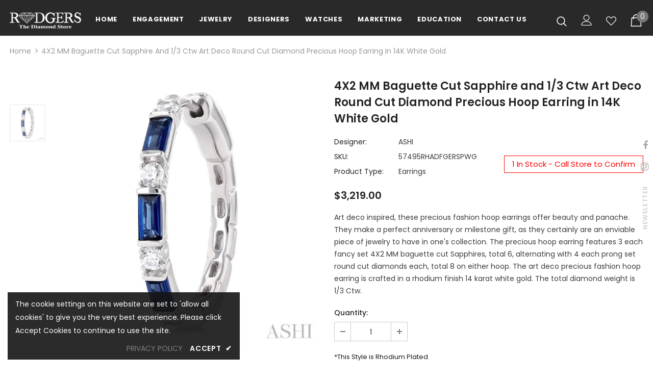

--- FILE ---
content_type: text/html; charset=utf-8
request_url: https://rapi.avalonsolution.com/api/SingleProductData?customerid=RODGERSDIAMONDS&itemcd=57495RHADFGERSPWG
body_size: 1616
content:
{"data": [{"ProductId": 913679, "Product_item_cd": "57495RHADFGERSPWG", "Product_item_type": "J", "Sku": "", "Description": null, "Name": "Gemstone & Diamond Hoop Earrings", "ShortDescription": "4X2 MM Baguette Cut Sapphire and 1/3 Ctw Art Deco Round Cut Diamond Precious Hoop Earring in 14K White Gold", "FullDescription": "Art deco inspired, these precious fashion hoop earrings offer beauty and panache. They make a perfect anniversary or milestone gift, as they certainly are an enviable piece of jewelry to have in one's collection. The precious hoop earring features 3 each fancy set 4X2 MM baguette cut Sapphires, total 6, alternating with 4 each prong set round cut diamonds each, total 8 on either hoop. The art deco precious fashion hoop earring is crafted in a rhodium finish 14 karat white gold. The total diamond weight is 1/3 Ctw.", "ProductTypeCategoryId": "Jewelry", "MetaKeywords": "", "MetaDescription": "", "MetaTitle": "", "CreatedOnUtc": "2023-10-16 22:57:23.097", "UpdatedOnUtc": "2026-01-12 17:23:18.817", "old_item_id": null, "uploaded_item_id": null, "total_dm_weight": 0.0, "DisplayOrder": 0, "KeyWordsText": ", Art Deco Fancies , Best Sellers , Earrings , Gemstone Earrings , Gemstone Jewelry , Hoop Earrings , Precious Gemstone , Trending", "ThirdPartyIntegrationId": 0, "DisableBuyButton": "0", "IsCustomPriceMarkUp": "0", "PriceMarkUp": 200.0, "CallForPrice": "0", "CallForPriceMessage": "Call Store For Price ", "Price": 3219.0, "OldPrice": 3219.0, "ProductCost": 1610.0, "SpecialPrice": 0.0, "SpecialPriceStartDateTimeUtc": "1753-01-01 00:00:00.000", "SpecialPriceEndDateTimeUtc": "9999-12-31 00:00:00.000", "CustomerEntersPrice": "0", "SourceReference": "Retailer", "SourceReferenceId": 71, "NewStyle": "0", "BestSeller": "1", "Overstock": "0", "PriceDiscountMarkUp": 0.0, "Metal_Karat": "14 KT", "Metal_Color": "White Gold", "Metal_Wt_Gms_Appx": "5.25 Gms.", "No_of_Diamonds_Appx": "8", "Diamond_Shape": "Round", "Diamond_Ct_Wt_Appx": "0.36 Ct", "Diamond_Color": "I - J", "Diamond_Clarity": null, "Stone_Type": null, "Stone_Shape": null, "Stone_Ct_MM_Size_Appx": null, "Stone_Size_Range": "", "Stone_Color": null, "Stone_Clarity": null, "Stone_Quality_Avg": null, "Color_Stone_Type": "Sapphire", "Color_Stone_Shape": "Straight Bagt", "Color_Stone_Size_Appx": "4X2 MM", "Color_Stone_Qlty_Avg": null, "Jewelry_Type": "Earrings", "Delivery_Time": "", "Gender": "Female", "Setting": "", "Chain_Type": "", "Clasp_Type": "", "Finishing_Technique": "", "Chain_Length_Inches": "", "Back_Finding": "", "Total_Diamond_Wt_Appx": "0.36 Ct", "Product_Remark": "", "Watch_Type": "", "Model_Number": "", "Delivery_Time_2": "", "Product_Remark_2": "", "Gender_2": "", "Dial_Material": "", "Dial_Color": "", "Subdial": "", "Case_Material": "", "Case_Color": "", "Case_Diameter": "", "Case_Thickness": "", "Band_Material": "", "Band_Color": "", "Band_Length": "", "Band_Width": "", "Band_Type": "", "Movement": "", "Functions": "", "Clasp_Type_2": "", "Water_Resistance": "", "Calendar": "", "Made_In": "", "Warranty_Type": "", "Warranty_Description": "", "Product_Weight": "", "Gift_Type": "", "Delivery_Time_3": "", "Product_Remark_3": "", "Gender_3": "", "Material_1": "", "Material_2": "", "Color_1": "", "Color_2": "", "Dimension": "", "Weight": "", "Finish": "", "Made_In_2": "", "Warranty_Type_2": "", "Warranty_Description_2": "", "Product_Weight_2": "", "Type": "", "Finish_2": "", "Dimension_2": "", "Weight_2": "", "Brand_Name": "", "Collection_Name": "", "Style": "", "Product_Remarks": "", "Center_Stone_Carat": null, "Total_Carat_Weight": null, "Stone_Type_2": "", "Stone_Shape_2": "", "Bezel_Material": "", "Bezel_Color": "", "Total_Carat_Weight_2": "", "Ring_Style": "English Lock", "Category_Id": " / 8 / 50 / 47", "Category_Name": "Jewelry-Earrings / Earrings-Gemstone Earrings / Earrings-Hoop Earrings", "Collection_Id": "2280", "Designer_Id": "1588", "Designer_Name": "ASHI", "Related": "76411RHADFGSPWG-1.10/46607RHADFGSPWG", "Similar": null, "Picture_View_1": "Vendor/193/913679/913679_V0_ZOMRES.jpg", "Picture_View_2": "Vendor/193/913679/913679_V1_ZOMRES.jpg", "Picture_View_3": "Vendor/193/913679/913679_V2_ZOMRES.jpg", "Picture_View_4": "Vendor/193/913679/913679_V3_ZOMRES.jpg", "Picture_View_5": null, "Video": null, "Size_Name": null, "Size": null, "Sizing_Charges": null, "Vendor_Id": 193, "IsFreeShipping": "0", "ISASHI": null, "ISVENDOR": "Y"}]}

--- FILE ---
content_type: text/html; charset=utf-8
request_url: https://rapi.avalonsolution.com/api/SingleProductData?customerid=RODGERSDIAMONDS&itemcd=57495RHADFGERSPWG
body_size: 1615
content:
{"data": [{"ProductId": 913679, "Product_item_cd": "57495RHADFGERSPWG", "Product_item_type": "J", "Sku": "", "Description": null, "Name": "Gemstone & Diamond Hoop Earrings", "ShortDescription": "4X2 MM Baguette Cut Sapphire and 1/3 Ctw Art Deco Round Cut Diamond Precious Hoop Earring in 14K White Gold", "FullDescription": "Art deco inspired, these precious fashion hoop earrings offer beauty and panache. They make a perfect anniversary or milestone gift, as they certainly are an enviable piece of jewelry to have in one's collection. The precious hoop earring features 3 each fancy set 4X2 MM baguette cut Sapphires, total 6, alternating with 4 each prong set round cut diamonds each, total 8 on either hoop. The art deco precious fashion hoop earring is crafted in a rhodium finish 14 karat white gold. The total diamond weight is 1/3 Ctw.", "ProductTypeCategoryId": "Jewelry", "MetaKeywords": "", "MetaDescription": "", "MetaTitle": "", "CreatedOnUtc": "2023-10-16 22:57:23.097", "UpdatedOnUtc": "2026-01-12 17:23:18.817", "old_item_id": null, "uploaded_item_id": null, "total_dm_weight": 0.0, "DisplayOrder": 0, "KeyWordsText": ", Art Deco Fancies , Best Sellers , Earrings , Gemstone Earrings , Gemstone Jewelry , Hoop Earrings , Precious Gemstone , Trending", "ThirdPartyIntegrationId": 0, "DisableBuyButton": "0", "IsCustomPriceMarkUp": "0", "PriceMarkUp": 200.0, "CallForPrice": "0", "CallForPriceMessage": "Call Store For Price ", "Price": 3219.0, "OldPrice": 3219.0, "ProductCost": 1610.0, "SpecialPrice": 0.0, "SpecialPriceStartDateTimeUtc": "1753-01-01 00:00:00.000", "SpecialPriceEndDateTimeUtc": "9999-12-31 00:00:00.000", "CustomerEntersPrice": "0", "SourceReference": "Retailer", "SourceReferenceId": 71, "NewStyle": "0", "BestSeller": "1", "Overstock": "0", "PriceDiscountMarkUp": 0.0, "Metal_Karat": "14 KT", "Metal_Color": "White Gold", "Metal_Wt_Gms_Appx": "5.25 Gms.", "No_of_Diamonds_Appx": "8", "Diamond_Shape": "Round", "Diamond_Ct_Wt_Appx": "0.36 Ct", "Diamond_Color": "I - J", "Diamond_Clarity": null, "Stone_Type": null, "Stone_Shape": null, "Stone_Ct_MM_Size_Appx": null, "Stone_Size_Range": "", "Stone_Color": null, "Stone_Clarity": null, "Stone_Quality_Avg": null, "Color_Stone_Type": "Sapphire", "Color_Stone_Shape": "Straight Bagt", "Color_Stone_Size_Appx": "4X2 MM", "Color_Stone_Qlty_Avg": null, "Jewelry_Type": "Earrings", "Delivery_Time": "", "Gender": "Female", "Setting": "", "Chain_Type": "", "Clasp_Type": "", "Finishing_Technique": "", "Chain_Length_Inches": "", "Back_Finding": "", "Total_Diamond_Wt_Appx": "0.36 Ct", "Product_Remark": "", "Watch_Type": "", "Model_Number": "", "Delivery_Time_2": "", "Product_Remark_2": "", "Gender_2": "", "Dial_Material": "", "Dial_Color": "", "Subdial": "", "Case_Material": "", "Case_Color": "", "Case_Diameter": "", "Case_Thickness": "", "Band_Material": "", "Band_Color": "", "Band_Length": "", "Band_Width": "", "Band_Type": "", "Movement": "", "Functions": "", "Clasp_Type_2": "", "Water_Resistance": "", "Calendar": "", "Made_In": "", "Warranty_Type": "", "Warranty_Description": "", "Product_Weight": "", "Gift_Type": "", "Delivery_Time_3": "", "Product_Remark_3": "", "Gender_3": "", "Material_1": "", "Material_2": "", "Color_1": "", "Color_2": "", "Dimension": "", "Weight": "", "Finish": "", "Made_In_2": "", "Warranty_Type_2": "", "Warranty_Description_2": "", "Product_Weight_2": "", "Type": "", "Finish_2": "", "Dimension_2": "", "Weight_2": "", "Brand_Name": "", "Collection_Name": "", "Style": "", "Product_Remarks": "", "Center_Stone_Carat": null, "Total_Carat_Weight": null, "Stone_Type_2": "", "Stone_Shape_2": "", "Bezel_Material": "", "Bezel_Color": "", "Total_Carat_Weight_2": "", "Ring_Style": "English Lock", "Category_Id": " / 8 / 50 / 47", "Category_Name": "Jewelry-Earrings / Earrings-Gemstone Earrings / Earrings-Hoop Earrings", "Collection_Id": "2280", "Designer_Id": "1588", "Designer_Name": "ASHI", "Related": "76411RHADFGSPWG-1.10/46607RHADFGSPWG", "Similar": null, "Picture_View_1": "Vendor/193/913679/913679_V0_ZOMRES.jpg", "Picture_View_2": "Vendor/193/913679/913679_V1_ZOMRES.jpg", "Picture_View_3": "Vendor/193/913679/913679_V2_ZOMRES.jpg", "Picture_View_4": "Vendor/193/913679/913679_V3_ZOMRES.jpg", "Picture_View_5": null, "Video": null, "Size_Name": null, "Size": null, "Sizing_Charges": null, "Vendor_Id": 193, "IsFreeShipping": "0", "ISASHI": null, "ISVENDOR": "Y"}]}

--- FILE ---
content_type: text/html; charset=utf-8
request_url: https://rapi.avalonsolution.com/api/SingleProductData?customerid=RODGERSDIAMONDS&itemcd=57495RHADFGERSPWG
body_size: 1615
content:
{"data": [{"ProductId": 913679, "Product_item_cd": "57495RHADFGERSPWG", "Product_item_type": "J", "Sku": "", "Description": null, "Name": "Gemstone & Diamond Hoop Earrings", "ShortDescription": "4X2 MM Baguette Cut Sapphire and 1/3 Ctw Art Deco Round Cut Diamond Precious Hoop Earring in 14K White Gold", "FullDescription": "Art deco inspired, these precious fashion hoop earrings offer beauty and panache. They make a perfect anniversary or milestone gift, as they certainly are an enviable piece of jewelry to have in one's collection. The precious hoop earring features 3 each fancy set 4X2 MM baguette cut Sapphires, total 6, alternating with 4 each prong set round cut diamonds each, total 8 on either hoop. The art deco precious fashion hoop earring is crafted in a rhodium finish 14 karat white gold. The total diamond weight is 1/3 Ctw.", "ProductTypeCategoryId": "Jewelry", "MetaKeywords": "", "MetaDescription": "", "MetaTitle": "", "CreatedOnUtc": "2023-10-16 22:57:23.097", "UpdatedOnUtc": "2026-01-12 17:23:18.817", "old_item_id": null, "uploaded_item_id": null, "total_dm_weight": 0.0, "DisplayOrder": 0, "KeyWordsText": ", Art Deco Fancies , Best Sellers , Earrings , Gemstone Earrings , Gemstone Jewelry , Hoop Earrings , Precious Gemstone , Trending", "ThirdPartyIntegrationId": 0, "DisableBuyButton": "0", "IsCustomPriceMarkUp": "0", "PriceMarkUp": 200.0, "CallForPrice": "0", "CallForPriceMessage": "Call Store For Price ", "Price": 3219.0, "OldPrice": 3219.0, "ProductCost": 1610.0, "SpecialPrice": 0.0, "SpecialPriceStartDateTimeUtc": "1753-01-01 00:00:00.000", "SpecialPriceEndDateTimeUtc": "9999-12-31 00:00:00.000", "CustomerEntersPrice": "0", "SourceReference": "Retailer", "SourceReferenceId": 71, "NewStyle": "0", "BestSeller": "1", "Overstock": "0", "PriceDiscountMarkUp": 0.0, "Metal_Karat": "14 KT", "Metal_Color": "White Gold", "Metal_Wt_Gms_Appx": "5.25 Gms.", "No_of_Diamonds_Appx": "8", "Diamond_Shape": "Round", "Diamond_Ct_Wt_Appx": "0.36 Ct", "Diamond_Color": "I - J", "Diamond_Clarity": null, "Stone_Type": null, "Stone_Shape": null, "Stone_Ct_MM_Size_Appx": null, "Stone_Size_Range": "", "Stone_Color": null, "Stone_Clarity": null, "Stone_Quality_Avg": null, "Color_Stone_Type": "Sapphire", "Color_Stone_Shape": "Straight Bagt", "Color_Stone_Size_Appx": "4X2 MM", "Color_Stone_Qlty_Avg": null, "Jewelry_Type": "Earrings", "Delivery_Time": "", "Gender": "Female", "Setting": "", "Chain_Type": "", "Clasp_Type": "", "Finishing_Technique": "", "Chain_Length_Inches": "", "Back_Finding": "", "Total_Diamond_Wt_Appx": "0.36 Ct", "Product_Remark": "", "Watch_Type": "", "Model_Number": "", "Delivery_Time_2": "", "Product_Remark_2": "", "Gender_2": "", "Dial_Material": "", "Dial_Color": "", "Subdial": "", "Case_Material": "", "Case_Color": "", "Case_Diameter": "", "Case_Thickness": "", "Band_Material": "", "Band_Color": "", "Band_Length": "", "Band_Width": "", "Band_Type": "", "Movement": "", "Functions": "", "Clasp_Type_2": "", "Water_Resistance": "", "Calendar": "", "Made_In": "", "Warranty_Type": "", "Warranty_Description": "", "Product_Weight": "", "Gift_Type": "", "Delivery_Time_3": "", "Product_Remark_3": "", "Gender_3": "", "Material_1": "", "Material_2": "", "Color_1": "", "Color_2": "", "Dimension": "", "Weight": "", "Finish": "", "Made_In_2": "", "Warranty_Type_2": "", "Warranty_Description_2": "", "Product_Weight_2": "", "Type": "", "Finish_2": "", "Dimension_2": "", "Weight_2": "", "Brand_Name": "", "Collection_Name": "", "Style": "", "Product_Remarks": "", "Center_Stone_Carat": null, "Total_Carat_Weight": null, "Stone_Type_2": "", "Stone_Shape_2": "", "Bezel_Material": "", "Bezel_Color": "", "Total_Carat_Weight_2": "", "Ring_Style": "English Lock", "Category_Id": " / 8 / 50 / 47", "Category_Name": "Jewelry-Earrings / Earrings-Gemstone Earrings / Earrings-Hoop Earrings", "Collection_Id": "2280", "Designer_Id": "1588", "Designer_Name": "ASHI", "Related": "76411RHADFGSPWG-1.10/46607RHADFGSPWG", "Similar": null, "Picture_View_1": "Vendor/193/913679/913679_V0_ZOMRES.jpg", "Picture_View_2": "Vendor/193/913679/913679_V1_ZOMRES.jpg", "Picture_View_3": "Vendor/193/913679/913679_V2_ZOMRES.jpg", "Picture_View_4": "Vendor/193/913679/913679_V3_ZOMRES.jpg", "Picture_View_5": null, "Video": null, "Size_Name": null, "Size": null, "Sizing_Charges": null, "Vendor_Id": 193, "IsFreeShipping": "0", "ISASHI": null, "ISVENDOR": "Y"}]}

--- FILE ---
content_type: text/html; charset=utf-8
request_url: https://rapi.avalonsolution.com/api/ShopifyData?customerid=RODGERSDIAMONDS&itemcd=46607RHADFGSPWG
body_size: 254
content:
{"data": [{"id": 2304029, "RetailerId": 71, "Shop": "rodgersdiamonds.myshopify.com", "ShopifyProductId": 7606807167019, "Je_Product_Item_Cd": "46607RHADFGSPWG", "Sku": "46607RHADFGSPWG", "handle": "gemstone-diamond-band-46607rhadfgspwg", "title": "4X2 MM Baguette Cut Sapphire and 1/5 Ctw Art Deco Round Cut Diamond Precious Band in 14K White Gold", "ProductId": 913665, "created_at": "2025-09-17 16:52:50", "updated_at": "2025-09-17 16:52:50", "IsMetaFieldsUpdate": 0, "isProductDeleted": 0, "UploadStatus": "Add"}]}

--- FILE ---
content_type: text/html; charset=utf-8
request_url: https://rapi.avalonsolution.com/api/ShopifyData?customerid=RODGERSDIAMONDS&itemcd=76411RHADFGSPWG-1.10
body_size: 265
content:
{"data": [{"id": 2296003, "RetailerId": 71, "Shop": "rodgersdiamonds.myshopify.com", "ShopifyProductId": 7606427353131, "Je_Product_Item_Cd": "76411RHADFGSPWG-1.10", "Sku": "76411RHADFGSPWG-1.10", "handle": "gemstone-diamond-bracelet-76411rhadfgspwg-1-10", "title": "4X2 MM Baguette Cut Sapphire and 1 1/10 Ctw Art Deco Round Cut Diamond Precious Bracelet in 14K White Gold", "ProductId": 913851, "created_at": "2025-09-17 15:37:46", "updated_at": "2025-09-17 15:37:46", "IsMetaFieldsUpdate": 0, "isProductDeleted": 0, "UploadStatus": "Add"}]}

--- FILE ---
content_type: text/css
request_url: https://rodgersdiamonds.com/cdn/shop/t/4/assets/style.css?v=122258172811796718121741084605
body_size: -191
content:
@media (min-width: 1200px){.site-nav .menu-lv-1>a,.wrapper_header_parallax .wrapper-header-bt .right-header a[class|=icon],.wrapper_header_parallax .wrapper-header-bt .right-header .wishlist,.wrapper_header_parallax .wrapper-header-bt .right-header .cart-icon a{color:#fff!important}.wrapper_header_parallax .sticky-wrapper{min-height:70px}}.container-fluid .banner-large-img .inner.abs_left{text-align:left}.home-custom-block-bottom .banner-large-img .banner-content{padding:40px}@media (max-width:767px){.home-custom-block-bottom .banner-large-img .banner-content .banner-des{margin-bottom:25px;overflow:hidden;white-space:normal;display:-webkit-box;-webkit-line-clamp:2;text-overflow:ellipsis;-webkit-box-orient:vertical}.home-custom-block-bottom .banner-large-img img{min-height:300px;opacity:0}}.shopify-section.home-slideshow-sections .home-slideshow .item[data-index="1"] a.slide-button.btn{min-width:170px}.footer-4 .footer-bottom{padding:30px 0 0}#shopify-section-list-collections-02-template{margin:auto}.wishlist-content a.product-title{text-align:center}@media (min-width: 1200px){.search-open .header-lang-style2 .search-form .input-group-field{color:#000}}#dropdown-cart .product-details .option .product-details__edit,body.template-cart a.product-details__edit,.cart-popup-content a.product-details__edit,#personalized-jewelry .page-header h2 span,#personalized-jewelry .breadcrumb{display:none}
/*# sourceMappingURL=/cdn/shop/t/4/assets/style.css.map?v=122258172811796718121741084605 */


--- FILE ---
content_type: text/javascript
request_url: https://rodgersdiamonds.com/cdn/shop/t/4/assets/product-info.js?v=4537380480241299681741086071
body_size: 466
content:
const isNullish=obj=>Object.values(obj).every(value=>value===null),getProductInfo=async(skuId,customerID)=>{var myHeaders=new Headers,requestOptions={method:"GET",mode:"cors",redirect:"follow"};return(await(await fetch(`https://rapi.avalonsolution.com/api/SingleProductData?customerid=${customerID}&itemcd=${skuId}`,requestOptions)).json()).data[0]},show=data=>{const metalInfoObj=Object.keys(data).filter(key=>key=="Metal_Karat"||key=="Metal_Color"||key=="Metal_Wt_Gms_Appx").reduce((cur,key)=>Object.assign(cur,{[key]:data[key]}),{}),centerStoneInfoObj=Object.keys(data).filter(key=>key=="Stone_Type"||key=="Stone_Shape"||key=="Stone_Color"||key=="Stone_Quality_Avg"||key=="Stone_Ct_MM_Size_Appx"||key=="Stone_Size_Range"||key=="Stone_Clarity").reduce((cur,key)=>Object.assign(cur,{[key]:data[key]}),{}),sideDiamondInfoObj=Object.keys(data).filter(key=>key=="Diamond_Clarity"||key=="Diamond_Color"||key=="Diamond_Ct_Wt_Appx"||key=="Diamond_Shape"||key=="No_of_Diamonds_Appx").reduce((cur,key)=>Object.assign(cur,{[key]:data[key]}),{}),sideColorStoneInfoObj=Object.keys(data).filter(key=>key=="Color_Stone_Type"||key=="Color_Stone_Shape"||key=="Color_Stone_Size_Appx"||key=="Color_Stone_Qlty_Avg").reduce((cur,key)=>Object.assign(cur,{[key]:data[key]}),{}),otherInfoObj=Object.keys(data).filter(key=>key=="Total_Diamond_Wt_Appx"||key=="Chain_Type").reduce((cur,key)=>Object.assign(cur,{[key]:data[key]}),{}),watchInfoObj=Object.keys(data).filter(key=>key=="Watch_Type"||key=="Model_Number"||key=="Gender_2").reduce((cur,key)=>Object.assign(cur,{[key]:data[key]}),{}),dialInfoObj=Object.keys(data).filter(key=>key=="Dial_Material"||key=="Dial_Color"||key=="Subdial").reduce((cur,key)=>Object.assign(cur,{[key]:data[key]}),{}),caseInfoObj=Object.keys(data).filter(key=>key=="Case_Material"||key=="Case_Color"||key=="Case_Diameter"||key=="Case_Thickness").reduce((cur,key)=>Object.assign(cur,{[key]:data[key]}),{}),bandInfoObj=Object.keys(data).filter(key=>key=="Band_Material"||key=="Band_Color"||key=="Band_Length"||key=="Band_Width"||key=="Band_Type").reduce((cur,key)=>Object.assign(cur,{[key]:data[key]}),{}),watchOtherInfoObj=Object.keys(data).filter(key=>key=="Movement"||key=="Functions"||key=="Water_Resistance"||key=="Calendar"||key=="Made_In"||key=="Warranty_Type"||key=="Warranty_Description"||key=="Clasp_Type_2").reduce((cur,key)=>Object.assign(cur,{[key]:data[key]}),{}),giftDetailInfoObj=Object.keys(data).filter(key=>key=="Gift_Type"||key=="Gender_3").reduce((cur,key)=>Object.assign(cur,{[key]:data[key]}),{}),materialColorInfoObj=Object.keys(data).filter(key=>key=="Material_1"||key=="Material_2"||key=="Color_1"||key=="Color_2").reduce((cur,key)=>Object.assign(cur,{[key]:data[key]}),{}),giftBrandInfoObj=Object.keys(data).filter(key=>key=="Dimension"||key=="Weight"||key=="Finish"||key=="Made_In_2"||key=="Warranty_Type_2"||key=="Warranty_Description_2").reduce((cur,key)=>Object.assign(cur,{[key]:data[key]}),{});var attrWithTitle=[{objName:metalInfoObj,title:"Metal Info"},{objName:centerStoneInfoObj,title:"Center Stone Info"},{objName:sideDiamondInfoObj,title:"Side Diamond Info"},{objName:sideColorStoneInfoObj,title:"Side Color Stone Info"},{objName:otherInfoObj,title:"Other Info"},{objName:watchInfoObj,title:"Watch Info"},{objName:dialInfoObj,title:"Dial Info"},{objName:caseInfoObj,title:"Case Info"},{objName:bandInfoObj,title:"Band Info"},{objName:watchOtherInfoObj,title:"Watch Other Info"},{objName:giftDetailInfoObj,title:"Gift Detail Information"},{objName:materialColorInfoObj,title:"Material / Color Info"},{objName:giftBrandInfoObj,title:"Gift Brand Information"}],info="";for(productAttr of attrWithTitle)if(!isNullish(productAttr.objName)){let tableHTML=`<table class="data table additional-attributes" id="product-attribute-specs-table-${productAttr.title.toLowerCase().replace(/\s+/g,"-")}">`,tableHasData=!1;for(const property in productAttr.objName)productAttr.objName[property]&&(tableHTML+=`<tr><th class="col label" scope="row">${property.split("_").join(" ")}</th><td class="col data">${productAttr.objName[property]}</td></tr>`,tableHasData=!0);tableHTML+="</table>",tableHasData?info+='<div class="col-sm-3">':info+='<div class="col-sm-3" style="display: none;">',info+=`<h5 style="margin-bottom: 0.5em;">${productAttr.title}</h5>`,info+=tableHTML,info+="</div>"}var productInfoCotainer=document.getElementById("product-info");productInfoCotainer.innerHTML=info};(function(){var customerID="RODGERSDIAMONDS";const skuId=document.querySelector('input[name="products-sku"]').value;getProductInfo(skuId,customerID).then(productInfo=>{productInfo&&show(productInfo)})})();
//# sourceMappingURL=/cdn/shop/t/4/assets/product-info.js.map?v=4537380480241299681741086071


--- FILE ---
content_type: text/javascript; charset=utf-8
request_url: https://rodgersdiamonds.com/products/gemstone-diamond-bracelet-76411rhadfgspwg-1-10.js
body_size: 150
content:
{"id":7606427353131,"title":"4X2 MM Baguette Cut Sapphire and 1 1\/10 Ctw Art Deco Round Cut Diamond Precious Bracelet in 14K White Gold","handle":"gemstone-diamond-bracelet-76411rhadfgspwg-1-10","description":"Taking inspiration from the Art deco period, this precious bracelet offers a contemporary touch to suit the modern style of today. It features an alternating link of rectangular and round mounts, embellished with baguette cut Sapphires and round cut diamonds alternating each other, all along the bracelet length. There are a total of 24 fancy set 4X2 MM baguette cut Sapphires, and 24 prong set round cut diamonds alternating each other. A push-release open box clasp secures the bracelet. The precious bracelet is fashioned in a rhodium finish 14 karat white gold. The total diamond weight is 1 1\/10 Ctw.","published_at":"2025-09-17T12:03:31-04:00","created_at":"2025-09-17T05:24:46-04:00","vendor":"ASHI","type":"Bracelets","tags":["Art Deco Fancies","Best Sellers","BestSeller","Bracelets \u0026 Bangles","Category_Id:52","Category_Id:9","Collection_Id:2280","Gemstone Bracelets \u0026 Bangles","Gemstone Jewelry","JewelExchange","Precious Gemstone","Size:BRACELETS \u0026 BANGLES","Trending"],"price":701900,"price_min":701900,"price_max":701900,"available":true,"price_varies":false,"compare_at_price":0,"compare_at_price_min":0,"compare_at_price_max":0,"compare_at_price_varies":false,"variants":[{"id":42254607548459,"title":"Default Title","option1":"Default Title","option2":null,"option3":null,"sku":"76411RHADFGSPWG-1.10","requires_shipping":true,"taxable":true,"featured_image":null,"available":true,"name":"4X2 MM Baguette Cut Sapphire and 1 1\/10 Ctw Art Deco Round Cut Diamond Precious Bracelet in 14K White Gold","public_title":null,"options":["Default Title"],"price":701900,"weight":0,"compare_at_price":0,"inventory_management":null,"barcode":null,"requires_selling_plan":false,"selling_plan_allocations":[]}],"images":["\/\/cdn.shopify.com\/s\/files\/1\/0553\/1395\/6907\/files\/913851_V0_ENLRES.jpg?v=1767788172","\/\/cdn.shopify.com\/s\/files\/1\/0553\/1395\/6907\/files\/913851_V1_ENLRES.jpg?v=1767788171","\/\/cdn.shopify.com\/s\/files\/1\/0553\/1395\/6907\/files\/913851_V2_ENLRES.jpg?v=1767788171","\/\/cdn.shopify.com\/s\/files\/1\/0553\/1395\/6907\/files\/913851_V3_ENLRES_9ba8d58a-b85f-419d-bb72-3a757cfc308c.jpg?v=1767788171"],"featured_image":"\/\/cdn.shopify.com\/s\/files\/1\/0553\/1395\/6907\/files\/913851_V0_ENLRES.jpg?v=1767788172","options":[{"name":"Title","position":1,"values":["Default Title"]}],"url":"\/products\/gemstone-diamond-bracelet-76411rhadfgspwg-1-10","media":[{"alt":"4X2 MM Baguette Cut Sapphire and 1 1\/10 Ctw Art Deco Round Cut Diamond Precious Bracelet in 14K White Gold","id":27956046823467,"position":1,"preview_image":{"aspect_ratio":1.0,"height":750,"width":750,"src":"https:\/\/cdn.shopify.com\/s\/files\/1\/0553\/1395\/6907\/files\/913851_V0_ENLRES.jpg?v=1767788172"},"aspect_ratio":1.0,"height":750,"media_type":"image","src":"https:\/\/cdn.shopify.com\/s\/files\/1\/0553\/1395\/6907\/files\/913851_V0_ENLRES.jpg?v=1767788172","width":750},{"alt":"4X2 MM Baguette Cut Sapphire and 1 1\/10 Ctw Art Deco Round Cut Diamond Precious Bracelet in 14K White Gold","id":27956046856235,"position":2,"preview_image":{"aspect_ratio":1.0,"height":750,"width":750,"src":"https:\/\/cdn.shopify.com\/s\/files\/1\/0553\/1395\/6907\/files\/913851_V1_ENLRES.jpg?v=1767788171"},"aspect_ratio":1.0,"height":750,"media_type":"image","src":"https:\/\/cdn.shopify.com\/s\/files\/1\/0553\/1395\/6907\/files\/913851_V1_ENLRES.jpg?v=1767788171","width":750},{"alt":"4X2 MM Baguette Cut Sapphire and 1 1\/10 Ctw Art Deco Round Cut Diamond Precious Bracelet in 14K White Gold","id":27956046889003,"position":3,"preview_image":{"aspect_ratio":1.0,"height":750,"width":750,"src":"https:\/\/cdn.shopify.com\/s\/files\/1\/0553\/1395\/6907\/files\/913851_V2_ENLRES.jpg?v=1767788171"},"aspect_ratio":1.0,"height":750,"media_type":"image","src":"https:\/\/cdn.shopify.com\/s\/files\/1\/0553\/1395\/6907\/files\/913851_V2_ENLRES.jpg?v=1767788171","width":750},{"alt":"4X2 MM Baguette Cut Sapphire and 1 1\/10 Ctw Art Deco Round Cut Diamond Precious Bracelet in 14K White Gold","id":27956046921771,"position":4,"preview_image":{"aspect_ratio":1.0,"height":750,"width":750,"src":"https:\/\/cdn.shopify.com\/s\/files\/1\/0553\/1395\/6907\/files\/913851_V3_ENLRES_9ba8d58a-b85f-419d-bb72-3a757cfc308c.jpg?v=1767788171"},"aspect_ratio":1.0,"height":750,"media_type":"image","src":"https:\/\/cdn.shopify.com\/s\/files\/1\/0553\/1395\/6907\/files\/913851_V3_ENLRES_9ba8d58a-b85f-419d-bb72-3a757cfc308c.jpg?v=1767788171","width":750}],"requires_selling_plan":false,"selling_plan_groups":[]}

--- FILE ---
content_type: text/javascript; charset=utf-8
request_url: https://rodgersdiamonds.com/products/gemstone-diamond-band-46607rhadfgspwg.js
body_size: 746
content:
{"id":7606807167019,"title":"4X2 MM Baguette Cut Sapphire and 1\/5 Ctw Art Deco Round Cut Diamond Precious Band in 14K White Gold","handle":"gemstone-diamond-band-46607rhadfgspwg","description":"Simple but sophisticated, this precious gemstone band is a great addition to one's jewelry collection. It is sleek and stylish and can be worn by itself or with other rings too. The precious ring showcases an art deco design, and features 5 fancy set 4X2 MM baguette cut Sapphires, placed in a horizontal east-west setting. A prong set round cut diamond each, total 4, separates the Sapphires from each other. The art deco precious band is molded in a rhodium finish 14 karat white gold. The total diamond weight is 1\/5 Ctw.","published_at":"2025-09-17T12:55:49-04:00","created_at":"2025-09-17T12:17:37-04:00","vendor":"ASHI","type":"Rings","tags":["Art Deco Fancies","Bands","Best Sellers","BestSeller","Category_Id:30","Category_Id:6","Collection_Id:2280","Gemstone Jewelry","Gemstone Rings","JewelExchange","Precious Gemstone","Rings","Rings \u0026 Bands","Size:LADIES RINGS","Trending"],"price":171900,"price_min":171900,"price_max":171900,"available":true,"price_varies":false,"compare_at_price":0,"compare_at_price_min":0,"compare_at_price_max":0,"compare_at_price_varies":false,"variants":[{"id":42255547891755,"title":"Default Title","option1":"Default Title","option2":null,"option3":null,"sku":"46607RHADFGSPWG","requires_shipping":true,"taxable":true,"featured_image":null,"available":true,"name":"4X2 MM Baguette Cut Sapphire and 1\/5 Ctw Art Deco Round Cut Diamond Precious Band in 14K White Gold","public_title":null,"options":["Default Title"],"price":171900,"weight":0,"compare_at_price":0,"inventory_management":null,"barcode":null,"requires_selling_plan":false,"selling_plan_allocations":[]}],"images":["\/\/cdn.shopify.com\/s\/files\/1\/0553\/1395\/6907\/files\/913665_V0_ENLRES.jpg?v=1767788057","\/\/cdn.shopify.com\/s\/files\/1\/0553\/1395\/6907\/files\/913665_V1_ENLRES.jpg?v=1767788057","\/\/cdn.shopify.com\/s\/files\/1\/0553\/1395\/6907\/files\/913665_V2_ENLRES.jpg?v=1767788057","\/\/cdn.shopify.com\/s\/files\/1\/0553\/1395\/6907\/files\/913665_V3_ENLRES_61f298ab-2adc-4c9f-af27-db9e5ece3abb.jpg?v=1767788058"],"featured_image":"\/\/cdn.shopify.com\/s\/files\/1\/0553\/1395\/6907\/files\/913665_V0_ENLRES.jpg?v=1767788057","options":[{"name":"Title","position":1,"values":["Default Title"]}],"url":"\/products\/gemstone-diamond-band-46607rhadfgspwg","media":[{"alt":"4X2 MM Baguette Cut Sapphire and 1\/5 Ctw Art Deco Round Cut Diamond Precious Band in 14K White Gold","id":27955938983979,"position":1,"preview_image":{"aspect_ratio":1.0,"height":750,"width":750,"src":"https:\/\/cdn.shopify.com\/s\/files\/1\/0553\/1395\/6907\/files\/913665_V0_ENLRES.jpg?v=1767788057"},"aspect_ratio":1.0,"height":750,"media_type":"image","src":"https:\/\/cdn.shopify.com\/s\/files\/1\/0553\/1395\/6907\/files\/913665_V0_ENLRES.jpg?v=1767788057","width":750},{"alt":"4X2 MM Baguette Cut Sapphire and 1\/5 Ctw Art Deco Round Cut Diamond Precious Band in 14K White Gold","id":27955939016747,"position":2,"preview_image":{"aspect_ratio":1.0,"height":750,"width":750,"src":"https:\/\/cdn.shopify.com\/s\/files\/1\/0553\/1395\/6907\/files\/913665_V1_ENLRES.jpg?v=1767788057"},"aspect_ratio":1.0,"height":750,"media_type":"image","src":"https:\/\/cdn.shopify.com\/s\/files\/1\/0553\/1395\/6907\/files\/913665_V1_ENLRES.jpg?v=1767788057","width":750},{"alt":"4X2 MM Baguette Cut Sapphire and 1\/5 Ctw Art Deco Round Cut Diamond Precious Band in 14K White Gold","id":27955939049515,"position":3,"preview_image":{"aspect_ratio":1.0,"height":750,"width":750,"src":"https:\/\/cdn.shopify.com\/s\/files\/1\/0553\/1395\/6907\/files\/913665_V2_ENLRES.jpg?v=1767788057"},"aspect_ratio":1.0,"height":750,"media_type":"image","src":"https:\/\/cdn.shopify.com\/s\/files\/1\/0553\/1395\/6907\/files\/913665_V2_ENLRES.jpg?v=1767788057","width":750},{"alt":"4X2 MM Baguette Cut Sapphire and 1\/5 Ctw Art Deco Round Cut Diamond Precious Band in 14K White Gold","id":27955939082283,"position":4,"preview_image":{"aspect_ratio":1.0,"height":750,"width":750,"src":"https:\/\/cdn.shopify.com\/s\/files\/1\/0553\/1395\/6907\/files\/913665_V3_ENLRES_61f298ab-2adc-4c9f-af27-db9e5ece3abb.jpg?v=1767788058"},"aspect_ratio":1.0,"height":750,"media_type":"image","src":"https:\/\/cdn.shopify.com\/s\/files\/1\/0553\/1395\/6907\/files\/913665_V3_ENLRES_61f298ab-2adc-4c9f-af27-db9e5ece3abb.jpg?v=1767788058","width":750}],"requires_selling_plan":false,"selling_plan_groups":[]}